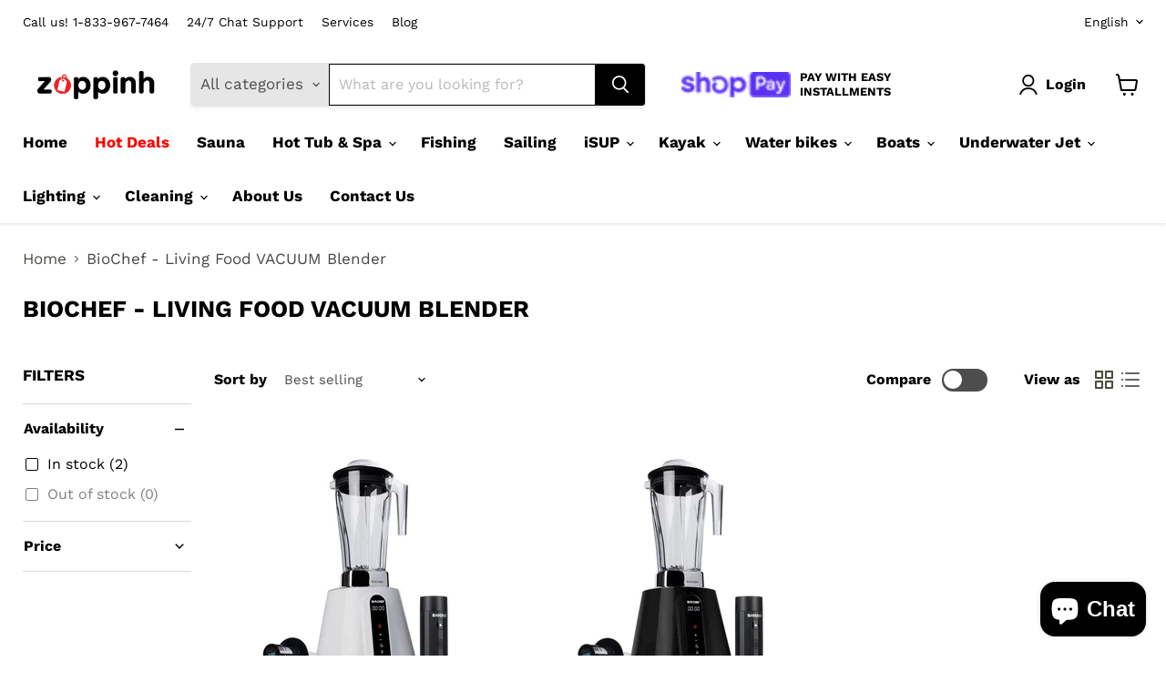

--- FILE ---
content_type: text/html; charset=UTF-8
request_url: https://pre.bossapps.co/api/js/zoppinh.myshopify.com/variants
body_size: 660
content:
{"44278821322946SP":"2022572226","44278821322946":"yes","44278838362306SP":"2022572226","44278838362306":"yes","44277428781250SP":"2022572226","44277428781250":"no","44277228830914SP":"2022572226","44277228830914":"no","44277317763266SP":"2022572226","44277317763266":"yes","38092992184514SP":"2022572226","38092992184514":"no","38092989595842SP":"2022572226","38092989595842":"no","38092989169858SP":"2022572226","38092989169858":"no","38092998049986SP":"2022572226","38092998049986":"no","38092994576578SP":"2022572226","38092994576578":"no","43157518647490SP":"2022572226","43157518647490":"no","44559504441538SP":"2035777730","44559504441538":"no","44556750913730SP":"2035777730","44556750913730":"no","44559507947714SP":"2035777730","44559507947714":"no","44559507980482SP":"2035777730","44559507980482":"no","44559508897986SP":"2035810498","44559508897986":"yes","44556515016898SP":"2035810498","44556515016898":"yes","44559508865218SP":"2035810498","44559508865218":"yes","44559503229122SP":"2035810498","44559503229122":"yes","44559508963522SP":"2035810498","44559508963522":"no","44556515049666SP":"2035810498","44556515049666":"no","44559508930754SP":"2035810498","44559508930754":"no","44559503261890SP":"2035810498","44559503261890":"no","44556745375938SP":"2035843266","44556745375938":"no","44559509323970SP":"2035843266","44559509323970":"no","44559503425730SP":"2035843266","44559503425730":"no","44559509356738SP":"2035843266","44559509356738":"no","44556352585922SP":"2035876034","44556352585922":"no","44556352618690SP":"2035876034","44556352618690":"no","44556324831426SP":"2035908802","44556324831426":"yes","44556324864194SP":"2035908802","44556324864194":"no","44556390334658SP":"2619015362","44556390334658":"no","45298892570818SP":"2619015362","45298892570818":"yes","44621704134850SP":"2619048130","44621704134850":"yes","45409214333122SP":"2619080898","45409214333122":"no","44993597571266SP":"2619080898","44993597571266":"no","44773353226434SP":"2619080898","44773353226434":"no","45050489012418SP":"2619080898","45050489012418":"yes","45050621362370SP":"2619080898","45050621362370":"no","45077114945730SP":"2619080898","45077114945730":"no","45267842433218SP":"2619080898","45267842433218":"no","45231343501506SP":"2619080898","45231343501506":"no","45216176472258SP":"2619080898","45216176472258":"no","44847104098498SP":"2637430978","44847104098498":"no","45258121838786SP":"2637430978","45258121838786":"no","45258118463682SP":"2637430978","45258118463682":"no","45258118496450SP":"2637430978","45258118496450":"no"}